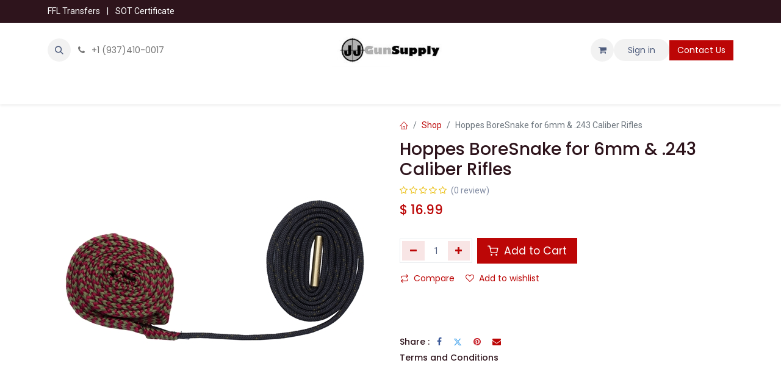

--- FILE ---
content_type: text/html; charset=utf-8
request_url: https://www.jjgunsupply.com/shop/24012d-hoppes-boresnake-for-6mm-243-caliber-rifles-25973
body_size: 13714
content:

        

    
        
<!DOCTYPE html>
        
<html lang="en-US" data-website-id="1" data-main-object="product.template(25973,)" data-add2cart-redirect="2">
    <head>
        <meta charset="utf-8"/>
        <meta http-equiv="X-UA-Compatible" content="IE=edge"/>
        <meta name="viewport" content="width=device-width, initial-scale=1"/>
        <meta name="generator" content="Odoo"/>
            
        <meta property="og:type" content="website"/>
        <meta property="og:title" content="Hoppes BoreSnake for 6mm &amp; .243 Caliber Rifles"/>
        <meta property="og:site_name" content="JJ Gun Supply - Brookville, Ohio"/>
        <meta property="og:url" content="https://jjgunsupply.com/shop/24012d-hoppes-boresnake-for-6mm-243-caliber-rifles-25973"/>
        <meta property="og:image" content="https://jjgunsupply.com/web/image/product.template/25973/image_1024?unique=7b987bb"/>
        <meta property="og:description"/>
            
        <meta name="twitter:card" content="summary_large_image"/>
        <meta name="twitter:title" content="Hoppes BoreSnake for 6mm &amp; .243 Caliber Rifles"/>
        <meta name="twitter:image" content="https://jjgunsupply.com/web/image/product.template/25973/image_1024?unique=7b987bb"/>
        <meta name="twitter:description"/>
        
        <link rel="canonical" href="https://jjgunsupply.com/shop/24012d-hoppes-boresnake-for-6mm-243-caliber-rifles-25973"/>
        
        <link rel="preconnect" href="https://fonts.gstatic.com/" crossorigin=""/>
        <title>Hoppes BoreSnake for 6mm &amp; .243 Caliber Rifles | JJ Gun Supply - Brookville, Ohio</title>
        <link type="image/x-icon" rel="shortcut icon" href="/web/image/website/1/favicon?unique=830742d"/>
        <link rel="preload" href="/web/static/src/libs/fontawesome/fonts/fontawesome-webfont.woff2?v=4.7.0" as="font" crossorigin=""/>
            <link rel="preload" href="/theme_prime/static/lib/Droggol-Pack-v1.0/fonts/Droggol-Pack.ttf?4iwoe7" as="font" crossorigin=""/>
            <link rel="stylesheet" type="text/css" href="/theme_prime/static/lib/Droggol-Pack-v1.0/droggol-pack-1.css"/>
        <link type="text/css" rel="stylesheet" href="/web/assets/1/d292b9d/web.assets_frontend.min.css"/>
        <script id="web.layout.odooscript" type="text/javascript">
            var odoo = {
                csrf_token: "7734f442651595464e624a03555eb51e1ce1a5d7o1800385769",
                debug: "",
            };
        </script>
            <script type="text/javascript">
                odoo.dr_theme_config = {"json_sidebar_config": {"category_sidebar_style": "2", "category_sidebar_show_count": true, "menu_sidebar_show_category": true, "cart_sidebar_free_delivery_progress": false}, "json_shop_layout": {"layout": "prime", "show_view_switcher": true, "default_view_mode": "grid", "load_more_products": "pager"}, "json_shop_product_item": {"style": "1", "image_size": "default", "image_fill": "cover", "show_add_to_cart": true, "show_wishlist": true, "show_compare": true, "show_quick_view": true, "show_similar_products": true, "show_product_preview_swatches": true, "show_rating": true, "show_stock_label": false}, "json_shop_category_pills": {"active": true, "style": "1", "show_child_categories": true, "hide_in_desktop": false}, "json_shop_filters": {"lazy_method": true, "filter_style": "1", "filter_position": "left", "show_in_sidebar": false, "collapsible_category": true, "collapsible_attribute": true, "show_category_count": false, "show_attribute_count": false, "hide_extra_attrib_value": true, "show_rating_filter": true, "show_availability_filter": true, "show_tags_filter": false}, "json_zoom": {"zoom_enabled": false, "zoom_factor": 2}, "bool_enable_ajax_load": false, "json_bottom_bar": {"show_bottom_bar": true, "show_bottom_bar_on_scroll": false, "filters": true, "actions": ["tp_home", "tp_search", "tp_wishlist", "tp_category", "tp_orders"]}, "bool_sticky_add_to_cart": true, "json_general_language_pricelist_selector": {"hide_country_flag": false}, "json_b2b_shop_config": {"dr_enable_b2b": false, "dr_only_assigned_pricelist": false}, "json_mobile": {}, "json_product_search": {"advance_search": true, "search_category": true, "search_attribute": true, "search_suggestion": true, "search_limit": 20, "search_max_product": 8, "search_fuzzy": true, "search_fill_products": true, "search_report": true, "delete_search_report": 45, "search_description": true}, "json_brands_page": {"disable_brands_grouping": false}, "cart_flow": "default", "theme_installed": true, "pwa_active": false, "pwa_name": false, "bool_show_bulk_price": false, "bool_product_offers": false, "bool_show_products_nav": false, "is_public_user": true, "has_sign_up": false};
            </script>
        <script type="text/javascript">
            odoo.__session_info__ = {"is_admin": false, "is_system": false, "is_public": true, "is_website_user": true, "user_id": false, "is_frontend": true, "profile_session": null, "profile_collectors": null, "profile_params": null, "show_effect": true, "currencies": {"1": {"symbol": "\u20ac", "position": "after", "digits": [69, 2]}, "2": {"symbol": "$", "position": "before", "digits": [69, 2]}}, "bundle_params": {"lang": "en_US", "website_id": 1}, "websocket_worker_version": "17.0-3", "translationURL": "/website/translations", "cache_hashes": {"translations": "19fa6c20488521d06fa5e06a6666482ed2cb87f3"}, "geoip_country_code": null, "geoip_phone_code": null, "lang_url_code": "en", "turnstile_site_key": "0x4AAAAAABXoWLwlHo-RHLlF"};
            if (!/(^|;\s)tz=/.test(document.cookie)) {
                const userTZ = Intl.DateTimeFormat().resolvedOptions().timeZone;
                document.cookie = `tz=${userTZ}; path=/`;
            }
        </script>
        <script type="text/javascript" defer="defer" src="/web/assets/1/f7f781d/web.assets_frontend_minimal.min.js" onerror="__odooAssetError=1"></script>
        <script type="text/javascript" defer="defer" data-src="/web/assets/1/59818b6/web.assets_frontend_lazy.min.js" onerror="__odooAssetError=1"></script>
        
        <meta name="google-site-verification" content="3Vgy2G4Izdg-C2Jhg2t17nzOfg3wRdbKO7h6G877nLk" />
    </head>
    <body>



        <div id="wrapwrap" class="   ">
            
            <div class="offcanvas offcanvas-end tp-account-info-sidebar tp-offcanvas-sidebar bg-200" tabindex="-1" aria-hidden="true">
                <div class="d-flex justify-content-between align-items-center bg-white border-bottom p-3">
                    <div class="d-flex align-items-center">
                        <i class="dri dri-user tp-bg-soft-primary text-primary rounded-circle me-3 tp-header-icon"></i>
                        <h5 class="mb-0">Guest</h5>
                    </div>
                    <button type="button" class="btn-close" data-bs-dismiss="offcanvas" title="Close" aria-label="Close"></button>
                </div>
                <div class="tp-scrollable-y flex-grow-1">
                    <ul class="list-group p-2 mt-2 tp-hook-public-user">
                        <a href="/web/login" class="list-group-item list-group-item-action d-flex align-items-center">
                            <div class="d-flex align-items-center">
                                <svg xmlns="http://www.w3.org/2000/svg" width="1em" height="1em" fill="currentColor" class="bi bi-box-arrow-in-right" viewBox="0 0 16 16">
                                    <path fill-rule="evenodd" d="M6 3.5a.5.5 0 0 1 .5-.5h8a.5.5 0 0 1 .5.5v9a.5.5 0 0 1-.5.5h-8a.5.5 0 0 1-.5-.5v-2a.5.5 0 0 0-1 0v2A1.5 1.5 0 0 0 6.5 14h8a1.5 1.5 0 0 0 1.5-1.5v-9A1.5 1.5 0 0 0 14.5 2h-8A1.5 1.5 0 0 0 5 3.5v2a.5.5 0 0 0 1 0v-2z"></path>
                                    <path fill-rule="evenodd" d="M11.854 8.354a.5.5 0 0 0 0-.708l-3-3a.5.5 0 1 0-.708.708L10.293 7.5H1.5a.5.5 0 0 0 0 1h8.793l-2.147 2.146a.5.5 0 0 0 .708.708l3-3z"></path>
                                </svg>
                                <h6 class="mb-0 ms-3">Login</h6>
                            </div>
                        </a>
                        <a href="/web/signup" class="list-group-item list-group-item-action d-flex align-items-center">
                            <div class="d-flex align-items-center">
                                <svg xmlns="http://www.w3.org/2000/svg" width="1em" height="1em" fill="currentColor" class="bi bi-person-plus" viewBox="0 0 16 16">
                                    <path d="M6 8a3 3 0 1 0 0-6 3 3 0 0 0 0 6zm2-3a2 2 0 1 1-4 0 2 2 0 0 1 4 0zm4 8c0 1-1 1-1 1H1s-1 0-1-1 1-4 6-4 6 3 6 4zm-1-.004c-.001-.246-.154-.986-.832-1.664C9.516 10.68 8.289 10 6 10c-2.29 0-3.516.68-4.168 1.332-.678.678-.83 1.418-.832 1.664h10z"></path>
                                    <path fill-rule="evenodd" d="M13.5 5a.5.5 0 0 1 .5.5V7h1.5a.5.5 0 0 1 0 1H14v1.5a.5.5 0 0 1-1 0V8h-1.5a.5.5 0 0 1 0-1H13V5.5a.5.5 0 0 1 .5-.5z"></path>
                                </svg>
                                <h6 class="mb-0 ms-3">Register</h6>
                            </div>
                        </a>
                    </ul>
                    <ul class="list-group p-2 mt-2 tp-hook-generic">
                        <a href="/shop/cart" class="list-group-item list-group-item-action d-flex align-items-center">
                            <div class="d-flex align-items-center">
                                <i class="dri dri-cart"></i>
                                <div class="d-flex align-items-center">
                                    <h6 class="mb-0 ms-3">My Cart</h6> <span class="ms-2">(<span class="my_cart_quantity" data-order-id="">0</span>)</span>
                                </div>
                            </div>
                        </a>
                        <a href="/shop/wishlist" class="list-group-item list-group-item-action d-flex align-items-center">
                            <div class="d-flex align-items-center">
                                <i class="dri dri-wishlist"></i>
                                <div class="d-flex align-items-center">
                                    <h6 class="mb-0 ms-3">My Wishlist</h6> <span class="ms-2">(<span class="tp-wishlist-counter">0</span>)</span>
                                </div>
                            </div>
                        </a>
                    </ul>
                </div>
            </div>
        <div class="tp-bottombar-component o_not_editable w-100 tp-bottombar-component-style-1 p-0 tp-has-drower-element  ">
            <div class="d-flex justify-content-center align-items-center border-bottom tp-bottom-bar-add-to-cart">
                <a class="mx-3" href="#">
                    <img class="o_image_40_cover tp-rounded-border border product-img" style="" src="/web/image/product.template/25973/image_128" alt="Hoppes BoreSnake for 6mm &amp; .243 Caliber Rifles" loading="lazy"/>
                </a>
                <span class="mx-3">
                    <p class="mb-0 small fw-bold">Price:</p>
                    <p class="mb-0 small text-primary"><span class="product-price" data-oe-type="monetary" data-oe-expression="combination_info[&#39;price&#39;]">$ <span class="oe_currency_value">16.99</span></span></p>
                </span>
                <button class="product-add-to-cart btn btn-primary-soft m-2 tp-rounded-border btn-block">
                    <i class="dri dri-cart"></i> Add to Cart
                </button>
            </div>

            <ul class="list-inline my-2 px-5 d-flex tp-bottombar-main-element justify-content-between">
                    
        <li class="list-inline-item o_not_editable position-relative tp-bottom-action-btn text-center  ">
            <a aria-label="Home" class=" " href="/">
                <i class="tp-action-btn-icon fa fa-home"></i>
            </a>
            <div class="tp-action-btn-label">Home</div>
        </li>
                    
        <li class="list-inline-item o_not_editable position-relative tp-bottom-action-btn text-center tp-search-sidebar-action ">
            <a aria-label="Search" class=" " href="#">
                <i class="tp-action-btn-icon dri dri-search"></i>
            </a>
            <div class="tp-action-btn-label">Search</div>
        </li>
                    
                        <li class="list-inline-item text-center tp-bottom-action-btn tp-drawer-action-btn align-items-center d-flex justify-content-center rounded-circle">
                            <a href="#" aria-label="Open menu"><i class="tp-drawer-icon fa fa-th"></i></a>
                        </li>
        <li class="list-inline-item o_not_editable position-relative tp-bottom-action-btn text-center  ">
            <a aria-label="Wishlist" class="o_wsale_my_wish tp-force-d-block " href="/shop/wishlist">
                <i class="tp-action-btn-icon dri dri-wishlist"></i>
                <sup class="my_wish_quantity o_animate_blink badge text-bg-primary">0</sup>
            </a>
            <div class="tp-action-btn-label">Wishlist</div>
        </li>
                    
                    
                <li class="list-inline-item o_not_editable tp-bottom-action-btn">
                    <a href="#" class="tp-account-info-sidebar-action tp-action-btn-icon" aria-label="Account Info">
                        <i class="dri dri-user"></i>
                    </a>
                    <div class="tp-action-btn-label">Account</div>
                </li>
            </ul>
            <hr class="mx-4"/>
            <ul class="list-inline d-flex my-2 px-5 tp-bottombar-secondary-element justify-content-between">
        <li class="list-inline-item o_not_editable position-relative tp-bottom-action-btn text-center tp-category-action ">
            <a aria-label="Category" class=" " href="#">
                <i class="tp-action-btn-icon dri dri-category"></i>
            </a>
            <div class="tp-action-btn-label">Category</div>
        </li>
        <li class="list-inline-item o_not_editable position-relative tp-bottom-action-btn text-center  ">
            <a aria-label="Orders" class=" " href="/my/orders">
                <i class="tp-action-btn-icon fa fa-file-text-o"></i>
            </a>
            <div class="tp-action-btn-label">Orders</div>
        </li>
            </ul>
        </div>
                <header id="top" data-anchor="true" data-name="Header" data-extra-items-toggle-aria-label="Extra items button" class="   o_header_standard o_hoverable_dropdown" style=" ">
            <div class="tp-preheader o_colored_level o_cc" data-name="Preheader">
                <div class="container">
                    <div class="row justify-content-lg-between justify-content-center">
                        <div class="col-auto py-2">
                            <div class="oe_structure oe_structure_solo">
                                <section class="s_text_block o_colored_level" data-snippet="s_text_block" data-name="Text" style="background-image: none;">
                                    <div class="container">
                                        <div><a href="/ffl-transfers" data-bs-original-title="" title="">FFL Transfers</a> <span class="mx-2">|</span>&nbsp;<a href="/ffl-transfers">SOT Certificate</a></div>
                                    </div>
                                </section>
                            </div>
                        </div>
                        <div class="col-auto py-2 text-end d-none d-lg-block">
        

        
                        </div>
                    </div>
                </div>
            </div>
                    
    <nav data-name="Navbar" aria-label="Main" class="navbar navbar-expand-lg navbar-light o_colored_level o_cc d-none d-lg-block pt-3 shadow-sm ">
        

            <div id="o_main_nav" class="o_main_nav container flex-wrap">
                <div class="o_header_hide_on_scroll d-grid align-items-center w-100 o_grid_header_3_cols pb-3">
                    <ul class="navbar-nav align-items-center gap-1">
                        
                        
        <li class="">
                <div class="modal fade css_editable_mode_hidden" id="o_search_modal" aria-hidden="true" tabindex="-1">
                    <div class="modal-dialog modal-lg pt-5">
                        <div class="modal-content mt-5">
    <form method="get" class="o_searchbar_form o_wait_lazy_js s_searchbar_input " action="/website/search" data-snippet="s_searchbar_input">
            <div role="search" class="input-group input-group-lg">
        <input type="search" name="search" class="search-query form-control oe_search_box border-0 bg-light border border-end-0 p-3" placeholder="Search..." value="" data-search-type="all" data-limit="5" data-display-image="true" data-display-description="true" data-display-extra-link="true" data-display-detail="true" data-order-by="name asc"/>
        <button type="submit" aria-label="Search" title="Search" class="btn oe_search_button border border-start-0 px-4 bg-o-color-4">
            <i class="oi oi-search"></i>
        </button>
    </div>

            <input name="order" type="hidden" class="o_search_order_by" value="name asc"/>
            
    
        </form>
                        </div>
                    </div>
                </div>
                <a data-bs-target="#o_search_modal" data-bs-toggle="modal" role="button" title="Search" href="#" class="btn rounded-circle p-1 lh-1 o_navlink_background text-reset o_not_editable">
                    <i class="oi oi-search fa-stack lh-lg"></i>
                </a>
        </li>
                        
                        
        <li class="">
                <div data-name="Text" class="s_text_block ">
                    <a href="tel://+1(937)410-0017" class="nav-link o_nav-link_secondary p-2" data-bs-original-title="" title="" aria-describedby="popover985231">
                        <i class="fa fa-1x fa-fw fa-phone me-1"></i>
                        <span class="o_force_ltr"><small>+1 (937)410-0017</small></span></a>
                </div>
        </li>
                    </ul>
                    
    <a data-name="Navbar Logo" href="/" class="navbar-brand logo mx-auto mw-100">
            
            <span role="img" aria-label="Logo of JJ Gun Supply - Brookville, Ohio" title="JJ Gun Supply - Brookville, Ohio"><img src="/web/image/website/1/logo/JJ%20Gun%20Supply%20-%20Brookville,%20Ohio?unique=830742d" class="img img-fluid" width="95" height="40" alt="JJ Gun Supply - Brookville, Ohio" loading="lazy"/></span>
        </a>
    
                    <ul class="navbar-nav align-items-center gap-1 flex-wrap justify-content-end ms-auto">
                        
        
            <li class=" divider d-none"></li> 
            <li class="o_wsale_my_cart  ">
                <a href="/shop/cart" aria-label="eCommerce cart" class="o_navlink_background btn position-relative rounded-circle p-1 text-reset">
                    <div class="">
                        <i class="fa fa-shopping-cart fa-stack"></i>
                        <sup class="my_cart_quantity badge text-bg-primary position-absolute top-0 end-0 mt-n1 me-n1 rounded-pill d-none" data-order-id="">0</sup>
                    </div>
                </a>
            </li>
        
        
            <li class="o_wsale_my_wish d-none  o_wsale_my_wish_hide_empty">
                <a href="/shop/wishlist" class="o_navlink_background btn position-relative rounded-circle p-1 text-reset">
                    <div class="">
                        <i class="fa fa-1x fa-heart fa-stack"></i>
                        <sup class="my_wish_quantity o_animate_blink badge text-bg-primary position-absolute top-0 end-0 mt-n1 me-n1 rounded-pill">0</sup>
                    </div>
                </a>
            </li>
        
            <li class=" o_no_autohide_item">
                <a href="/web/login" class="o_navlink_background btn rounded-circle text-reset">Sign in</a>
            </li>
                        
        
        
                        
                        
        <li class="">
            <div class="oe_structure oe_structure_solo ">
                <section class="oe_unremovable oe_unmovable s_text_block o_colored_level" data-snippet="s_text_block" data-name="Text">
                    <div class="container">
                        <a href="/contactus" class="oe_unremovable btn btn-primary btn_cta">Contact Us</a>
                    </div>
                </section>
            </div>
        </li>
                    </ul>
                </div>
                <div class="d-flex justify-content-center w-100">
                    
    <ul id="top_menu" role="menu" class="nav navbar-nav top_menu o_menu_loading pb-0">
        

                        
    <li role="presentation" class="nav-item   dropdown position-static">
        <a data-bs-toggle="dropdown" href="#" role="menuitem" class="nav-link dropdown-toggle o_mega_menu_toggle  " data-bs-display="static" style="">
            <span>
                <span>AR Parts</span>
            </span>
        </a>
        <div data-name="Mega Menu" class="dropdown-menu o_mega_menu o_no_parent_editor dropdown-menu-start"><section class="s_tp_mega_menu_category_snippet tp-mega-menu-snippet tp-droggol-builder-snippet bg-white pt32 pb32 o_colored_level" data-tp-snippet-id="s_tp_mega_menu_category_snippet" style="background-image: none;" data-selection-info='{"selectionType":"manual","recordsIDs":[110,104,105,114,115,116,117,119,120,121,122,123,124,125,126,127,128,129]}' data-ui-config-info='{"style":"s_tp_hierarchical_category_style_7","childOrder":"sequence","productListing":"newArrived","limit":0,"activeActions":["limit","brand","label","count","style","background"]}'>
            <div class="container s_tp_mega_menu_category_snippet_wrapper"></div>
        </section>
        












</div>
        
    </li>
    <li role="presentation" class="nav-item   dropdown position-static">
        <a data-bs-toggle="dropdown" href="#" role="menuitem" class="nav-link dropdown-toggle o_mega_menu_toggle  " data-bs-display="static" style="">
            <span>
                <span>Firearms</span>
            </span>
        </a>
        <div data-name="Mega Menu" class="dropdown-menu o_mega_menu o_no_parent_editor dropdown-menu-start">
        



















<section class="s_tp_mega_menu_category_snippet tp-mega-menu-snippet tp-droggol-builder-snippet bg-white pt32 pb32 o_colored_level" data-tp-snippet-id="s_tp_mega_menu_category_snippet" style="background-image: none;" data-selection-info='{"selectionType":"manual","recordsIDs":[175,174,176,282,177,139,141,138,140,305]}' data-ui-config-info='{"style":"s_tp_hierarchical_category_style_7","childOrder":"sequence","productListing":"newArrived","limit":0,"activeActions":["limit","brand","label","count","style","background"]}'>
            <div class="container s_tp_mega_menu_category_snippet_wrapper"></div>
        </section></div>
        
    </li>
    <li role="presentation" class="nav-item   dropdown position-static">
        <a data-bs-toggle="dropdown" href="#" role="menuitem" class="nav-link dropdown-toggle o_mega_menu_toggle  " data-bs-display="static" style="">
            <span>
                <span>Silencers</span>
            </span>
        </a>
        <div data-name="Mega Menu" class="dropdown-menu o_mega_menu o_no_parent_editor dropdown-menu-start">
        


















<section class="s_tp_mega_menu_category_snippet tp-mega-menu-snippet tp-droggol-builder-snippet bg-white pt32 pb32 o_colored_level" data-tp-snippet-id="s_tp_mega_menu_category_snippet" style="background-image: none;" data-selection-info='{"selectionType":"manual","recordsIDs":[166,165,167,172,168,163,164,169,170,173]}' data-ui-config-info='{"style":"s_tp_hierarchical_category_style_7","childOrder":"sequence","productListing":"newArrived","limit":0,"activeActions":["limit","brand","label","count","style","background"]}'>
            <div class="container s_tp_mega_menu_category_snippet_wrapper"></div>
        </section></div>
        
    </li>
    <li role="presentation" class="nav-item   dropdown position-static">
        <a data-bs-toggle="dropdown" href="#" role="menuitem" class="nav-link dropdown-toggle o_mega_menu_toggle  " data-bs-display="static" style="">
            <span>
                <span>Accessories</span>
            </span>
        </a>
        <div data-name="Mega Menu" class="dropdown-menu o_mega_menu o_no_parent_editor dropdown-menu-start">
        


















<section class="s_tp_mega_menu_category_snippet tp-mega-menu-snippet tp-droggol-builder-snippet bg-white pt32 pb32 o_colored_level" data-tp-snippet-id="s_tp_mega_menu_category_snippet" style="background-image: none;" data-selection-info='{"selectionType":"manual","recordsIDs":[77,72,25,80,79,78,60,64,10,58,295,74]}' data-ui-config-info='{"style":"s_tp_hierarchical_category_style_7","childOrder":"sequence","productListing":"newArrived","limit":0,"activeActions":["limit","brand","label","count","style","background"]}'>
            <div class="container s_tp_mega_menu_category_snippet_wrapper"></div>
        </section></div>
        
    </li>
    <li role="presentation" class="nav-item   dropdown position-static">
        <a data-bs-toggle="dropdown" href="#" role="menuitem" class="nav-link dropdown-toggle o_mega_menu_toggle  " data-bs-display="static" style="">
            <span>
                <span>Ammunition</span>
            </span>
        </a>
        <div data-name="Mega Menu" class="dropdown-menu o_mega_menu o_no_parent_editor dropdown-menu-start">
        


















<section class="s_tp_mega_menu_category_snippet tp-mega-menu-snippet tp-droggol-builder-snippet bg-white pt32 pb32 o_colored_level" data-tp-snippet-id="s_tp_mega_menu_category_snippet" style="background-image: none;" data-selection-info='{"selectionType":"manual","recordsIDs":[106,107,108,109,280]}' data-ui-config-info='{"style":"s_tp_hierarchical_category_style_7","childOrder":"sequence","productListing":"newArrived","limit":0,"activeActions":["limit","brand","label","count","style","background"]}'>
            <div class="container s_tp_mega_menu_category_snippet_wrapper"></div>
        </section></div>
        
    </li>
    <li role="presentation" class="nav-item   dropdown position-static">
        <a data-bs-toggle="dropdown" href="#" role="menuitem" class="nav-link dropdown-toggle o_mega_menu_toggle  " data-bs-display="static" style="">
            <span>
                <span>Knives</span>
            </span>
        </a>
        <div data-name="Mega Menu" class="dropdown-menu o_mega_menu o_no_parent_editor dropdown-menu-start">
        



















<section class="s_tp_mega_menu_category_snippet tp-mega-menu-snippet tp-droggol-builder-snippet bg-white pt32 pb32 o_colored_level" data-tp-snippet-id="s_tp_mega_menu_category_snippet" style="background-image: none;" data-selection-info='{"selectionType":"manual","recordsIDs":[291,287,288,289,290,294,299]}' data-ui-config-info='{"style":"s_tp_hierarchical_category_style_7","childOrder":"sequence","productListing":"newArrived","limit":0,"activeActions":["limit","brand","label","count","style","background"]}'>
            <div class="container s_tp_mega_menu_category_snippet_wrapper"></div>
        </section></div>
        
    </li>
    <li role="presentation" class="nav-item   dropdown position-static">
        <a data-bs-toggle="dropdown" href="#" role="menuitem" class="nav-link dropdown-toggle o_mega_menu_toggle  " data-bs-display="static" style="">
            <span>
                <span>Freeze Drying</span>
            </span>
        </a>
        <div data-name="Mega Menu" class="dropdown-menu o_mega_menu o_no_parent_editor dropdown-menu-start">
        


















<section class="s_tp_mega_menu_category_snippet tp-mega-menu-snippet tp-droggol-builder-snippet bg-white pt32 pb32 o_colored_level" data-tp-snippet-id="s_tp_mega_menu_category_snippet" style="background-image: none;" data-selection-info='{"selectionType":"manual","recordsIDs":[63]}' data-ui-config-info='{"style":"s_tp_hierarchical_category_style_7","childOrder":"sequence","productListing":"newArrived","limit":0,"activeActions":["limit","brand","label","count","style","background"]}'>
            <div class="container s_tp_mega_menu_category_snippet_wrapper"></div>
        </section></div>
        
    </li>
    <li role="presentation" class="nav-item   dropdown position-static">
        <a data-bs-toggle="dropdown" href="#" role="menuitem" class="nav-link dropdown-toggle o_mega_menu_toggle  " data-bs-display="static" style="">
            <span>
                <span>Cerakote &amp; Engraving</span>
            </span>
        </a>
        <div data-name="Mega Menu" class="dropdown-menu o_mega_menu o_no_parent_editor dropdown-menu-start">
        



















<section class="s_tp_mega_menu_category_snippet tp-mega-menu-snippet tp-droggol-builder-snippet bg-white pt32 pb32 o_colored_level" data-tp-snippet-id="s_tp_mega_menu_category_snippet" style="background-image: none;" data-selection-info='{"selectionType":"manual","recordsIDs":[71]}' data-ui-config-info='{"style":"s_tp_hierarchical_category_style_7","childOrder":"sequence","productListing":"newArrived","limit":0,"activeActions":["limit","brand","label","count","style","background"]}'>
            <div class="container s_tp_mega_menu_category_snippet_wrapper"></div>
        </section></div>
        
    </li>
    <li role="presentation" class="nav-item   dropdown position-static">
        <a data-bs-toggle="dropdown" href="#" role="menuitem" class="nav-link dropdown-toggle o_mega_menu_toggle  " data-bs-display="static" style="">
            <span>
                <span>Armor</span>
            </span>
        </a>
        <div data-name="Mega Menu" class="dropdown-menu o_mega_menu o_no_parent_editor dropdown-menu-end"><section class="s_tp_mega_menu_category_snippet tp-mega-menu-snippet tp-droggol-builder-snippet bg-white pt32 pb32 o_colored_level" data-tp-snippet-id="s_tp_mega_menu_category_snippet" style="background-image: none;" data-selection-info='{"selectionType":"manual","recordsIDs":[67]}' data-ui-config-info='{"style":"s_tp_hierarchical_category_style_7","childOrder":"sequence","productListing":"newArrived","limit":0,"activeActions":["limit","brand","label","count","style","background"]}'>
            <div class="container s_tp_mega_menu_category_snippet_wrapper"></div>
        </section>
        



</div>
        
    </li>
    <li role="presentation" class="nav-item  ">
        <a role="menuitem" href="/shop/category/gift-cards-317" class="nav-link " style="">
            <span>
                <span>Gift Cards</span>
            </span>
        </a>
    </li>
                    
    </ul>
                </div>
            </div>
        
    </nav>
    <nav data-name="Navbar" aria-label="Mobile" class="navbar  navbar-light o_colored_level o_cc o_header_mobile d-block d-lg-none shadow-sm px-0 ">
        

        <div class="o_main_nav container flex-wrap justify-content-between">
            
    <a data-name="Navbar Logo" href="/" class="navbar-brand logo ">
            
            <span role="img" aria-label="Logo of JJ Gun Supply - Brookville, Ohio" title="JJ Gun Supply - Brookville, Ohio"><img src="/web/image/website/1/logo/JJ%20Gun%20Supply%20-%20Brookville,%20Ohio?unique=830742d" class="img img-fluid" width="95" height="40" alt="JJ Gun Supply - Brookville, Ohio" loading="lazy"/></span>
        </a>
    
            <ul class="o_header_mobile_buttons_wrap navbar-nav flex-row align-items-center gap-2 mb-0">
        
            <li class=" divider d-none"></li> 
            <li class="o_wsale_my_cart  ">
                <a href="/shop/cart" aria-label="eCommerce cart" class="o_navlink_background_hover btn position-relative rounded-circle border-0 p-1 text-reset">
                    <div class="">
                        <i class="fa fa-shopping-cart fa-stack"></i>
                        <sup class="my_cart_quantity badge text-bg-primary position-absolute top-0 end-0 mt-n1 me-n1 rounded-pill d-none" data-order-id="">0</sup>
                    </div>
                </a>
            </li>
        
        
            <li class="o_wsale_my_wish d-none  o_wsale_my_wish_hide_empty">
                <a href="/shop/wishlist" class="o_navlink_background_hover btn position-relative rounded-circle border-0 p-1 text-reset">
                    <div class="">
                        <i class="fa fa-1x fa-heart fa-stack"></i>
                        <sup class="my_wish_quantity o_animate_blink badge text-bg-primary position-absolute top-0 end-0 mt-n1 me-n1 rounded-pill">0</sup>
                    </div>
                </a>
            </li>
        
                <li class="o_not_editable">
                    <button class="nav-link btn me-auto p-2 o_not_editable" type="button" data-bs-toggle="offcanvas" data-bs-target="#top_menu_collapse_mobile" aria-controls="top_menu_collapse_mobile" aria-expanded="false" aria-label="Toggle navigation">
                        <span class="navbar-toggler-icon"></span>
                    </button>
                </li>
            </ul>
            <div id="top_menu_collapse_mobile" class="offcanvas offcanvas-end o_navbar_mobile">
                <div class="offcanvas-header justify-content-end o_not_editable">
                    <button type="button" class="nav-link btn-close" data-bs-dismiss="offcanvas" aria-label="Close"></button>
                </div>
                <div class="offcanvas-body d-flex flex-column justify-content-between h-100 w-100">
                    <ul class="navbar-nav">
                        
                        
        <li class="">
    <form method="get" class="o_searchbar_form o_wait_lazy_js s_searchbar_input " action="/website/search" data-snippet="s_searchbar_input">
            <div role="search" class="input-group mb-3">
        <input type="search" name="search" class="search-query form-control oe_search_box border-0 bg-light rounded-start-pill text-bg-light ps-3" placeholder="Search..." value="" data-search-type="all" data-limit="0" data-display-image="true" data-display-description="true" data-display-extra-link="true" data-display-detail="true" data-order-by="name asc"/>
        <button type="submit" aria-label="Search" title="Search" class="btn oe_search_button rounded-end-pill bg-o-color-3 pe-3">
            <i class="oi oi-search"></i>
        </button>
    </div>

            <input name="order" type="hidden" class="o_search_order_by" value="name asc"/>
            
    
        </form>
        </li>
                        
    <ul role="menu" class="nav navbar-nav top_menu  ">
        

                            
    <li role="presentation" class="nav-item   dropdown position-static">
        <a data-bs-toggle="dropdown" href="#" role="menuitem" class="nav-link dropdown-toggle o_mega_menu_toggle  d-flex justify-content-between align-items-center" data-bs-display="static" style="">
            <span>
                <span>AR Parts</span>
            </span>
        </a>
        
    </li>
    <li role="presentation" class="nav-item   dropdown position-static">
        <a data-bs-toggle="dropdown" href="#" role="menuitem" class="nav-link dropdown-toggle o_mega_menu_toggle  d-flex justify-content-between align-items-center" data-bs-display="static" style="">
            <span>
                <span>Firearms</span>
            </span>
        </a>
        
    </li>
    <li role="presentation" class="nav-item   dropdown position-static">
        <a data-bs-toggle="dropdown" href="#" role="menuitem" class="nav-link dropdown-toggle o_mega_menu_toggle  d-flex justify-content-between align-items-center" data-bs-display="static" style="">
            <span>
                <span>Silencers</span>
            </span>
        </a>
        
    </li>
    <li role="presentation" class="nav-item   dropdown position-static">
        <a data-bs-toggle="dropdown" href="#" role="menuitem" class="nav-link dropdown-toggle o_mega_menu_toggle  d-flex justify-content-between align-items-center" data-bs-display="static" style="">
            <span>
                <span>Accessories</span>
            </span>
        </a>
        
    </li>
    <li role="presentation" class="nav-item   dropdown position-static">
        <a data-bs-toggle="dropdown" href="#" role="menuitem" class="nav-link dropdown-toggle o_mega_menu_toggle  d-flex justify-content-between align-items-center" data-bs-display="static" style="">
            <span>
                <span>Ammunition</span>
            </span>
        </a>
        
    </li>
    <li role="presentation" class="nav-item   dropdown position-static">
        <a data-bs-toggle="dropdown" href="#" role="menuitem" class="nav-link dropdown-toggle o_mega_menu_toggle  d-flex justify-content-between align-items-center" data-bs-display="static" style="">
            <span>
                <span>Knives</span>
            </span>
        </a>
        
    </li>
    <li role="presentation" class="nav-item   dropdown position-static">
        <a data-bs-toggle="dropdown" href="#" role="menuitem" class="nav-link dropdown-toggle o_mega_menu_toggle  d-flex justify-content-between align-items-center" data-bs-display="static" style="">
            <span>
                <span>Freeze Drying</span>
            </span>
        </a>
        
    </li>
    <li role="presentation" class="nav-item   dropdown position-static">
        <a data-bs-toggle="dropdown" href="#" role="menuitem" class="nav-link dropdown-toggle o_mega_menu_toggle  d-flex justify-content-between align-items-center" data-bs-display="static" style="">
            <span>
                <span>Cerakote &amp; Engraving</span>
            </span>
        </a>
        
    </li>
    <li role="presentation" class="nav-item   dropdown position-static">
        <a data-bs-toggle="dropdown" href="#" role="menuitem" class="nav-link dropdown-toggle o_mega_menu_toggle  d-flex justify-content-between align-items-center" data-bs-display="static" style="">
            <span>
                <span>Armor</span>
            </span>
        </a>
        
    </li>
    <li role="presentation" class="nav-item  ">
        <a role="menuitem" href="/shop/category/gift-cards-317" class="nav-link " style="">
            <span>
                <span>Gift Cards</span>
            </span>
        </a>
    </li>
                        
    </ul>
                        
        <li class="">
                <div data-name="Text" class="s_text_block mt-2 border-top pt-2 o_border_contrast">
                    <a href="tel://+1(937)410-0017" class="nav-link o_nav-link_secondary p-2" data-bs-original-title="" title="" aria-describedby="popover985231">
                        <i class="fa fa-1x fa-fw fa-phone me-1"></i>
                        <span class="o_force_ltr"><small>+1 (937)410-0017</small></span></a>
                </div>
        </li>
                        
                    </ul>
                    <ul class="navbar-nav gap-2 mt-3 w-100">
                        
            <li class=" o_no_autohide_item">
                <a href="/web/login" class="btn btn-outline-secondary w-100">Sign in</a>
            </li>
                        
        
        
                        
                        
        <li class="">
            <div class="oe_structure oe_structure_solo ">
                <section class="oe_unremovable oe_unmovable s_text_block o_colored_level" data-snippet="s_text_block" data-name="Text">
                    <div class="container">
                        <a href="/contactus" class="oe_unremovable btn btn-primary btn_cta w-100">Contact Us</a>
                    </div>
                </section>
            </div>
        </li>
                    </ul>
                </div>
            </div>
        </div>
    
    </nav>
    
        </header>
                <main>
                    
            <div itemscope="itemscope" itemtype="http://schema.org/Product" id="wrap" class="js_sale o_wsale_product_page ecom-zoomable zoomodoo-next" data-ecom-zoom-auto="1">
                <div class="oe_structure oe_empty oe_structure_not_nearest" id="oe_structure_website_sale_product_1" data-editor-message="DROP BUILDING BLOCKS HERE TO MAKE THEM AVAILABLE ACROSS ALL PRODUCTS"></div>
                <section id="product_detail" class="container oe_website_sale " data-view-track="1">
                    <div class="row" id="product_detail_main" data-name="Product Page" data-image_width="50_pc" data-image_layout="carousel">
                        <div class="col-lg-6 o_wsale_product_images position-relative mt-4">
        <div id="o-carousel-product" class="carousel slide position-sticky mb-3 overflow-hidden" data-bs-ride="carousel" data-bs-interval="0" data-name="Product Carousel">
            <div class="o_carousel_product_outer carousel-outer position-relative flex-grow-1 overflow-hidden">
                <div class="carousel-inner h-100">
                        <div class="carousel-item h-100 text-center active">
        <div class="position-relative d-inline-flex overflow-hidden m-auto h-100">
            <span class="o_ribbon  z-index-1" style=""></span>
            <div class="d-flex align-items-start justify-content-center h-100 oe_unmovable"><img src="/web/image/product.product/25973/image_1024/%5B24012D%5D%20Hoppes%20BoreSnake%20for%206mm%20%26%20.243%20Caliber%20Rifles?unique=8d5f971" class="img img-fluid oe_unmovable product_detail_img mh-100" alt="Hoppes BoreSnake for 6mm &amp; .243 Caliber Rifles" loading="lazy"/></div>
        </div>
                        </div>
                </div>
            </div>
        <div class="o_carousel_product_indicators pt-2 overflow-hidden">
        </div>
        </div>
                        </div>
                        <div id="product_details" class="col-lg-6 mt-4">
                            
            <div class="row g-0 justify-content-end tp-breadcrumb-wrapper flex-wrap align-items-center mb-1">
                
                <div class="col-auto mb-2 flex-grow-1 flex-shrink-1">
                    <ol class="breadcrumb p-0 m-0 bg-transparent">
                        <li class="breadcrumb-item">
                            <a href="/"><i class="dri dri-home-l"></i></a>
                        </li>
                        <li class="breadcrumb-item">
                            <a href="/shop">Shop</a>
                        </li>
                        <li class="breadcrumb-item active">
                            <span>Hoppes BoreSnake for 6mm &amp; .243 Caliber Rifles</span>
                        </li>
                    </ol>
                </div>
                
            </div>
            
                    <h3 itemprop="name" class="product-title">Hoppes BoreSnake for 6mm &amp; .243 Caliber Rifles</h3>
            <span itemprop="url" style="display:none;">https://jjgunsupply.com/shop/24012d-hoppes-boresnake-for-6mm-243-caliber-rifles-25973</span>
                            <span itemprop="image" style="display:none;">https://jjgunsupply.com/web/image/product.template/25973/image_1920?unique=7b987bb</span>
                                <a href="#o_product_page_reviews" class="o_product_page_reviews_link text-decoration-none">
        <div class="o_website_rating_static">
                    <i class="fa fa-star-o" role="img"></i>
                    <i class="fa fa-star-o" role="img"></i>
                    <i class="fa fa-star-o" role="img"></i>
                    <i class="fa fa-star-o" role="img"></i>
                    <i class="fa fa-star-o" role="img"></i>
                <small class="text-muted ms-1">
                    (0 review)
                </small>
        </div>
                                </a>
                            
        
                            <form action="/shop/cart/update" method="POST">
                                <input type="hidden" name="csrf_token" value="7734f442651595464e624a03555eb51e1ce1a5d7o1800385769"/>
                                <div class="js_product js_main_product mb-3">
                                    <div>
        <div itemprop="offers" itemscope="itemscope" itemtype="http://schema.org/Offer" class="product_price mt-2 d-inline-block">
            <h3 class="css_editable_mode_hidden h4 mb-0">
                <span class="oe_price text-primary" style="white-space: nowrap;" data-oe-type="monetary" data-oe-expression="combination_info[&#39;price&#39;]">$ <span class="oe_currency_value">16.99</span></span>
                <span itemprop="price" style="display:none;">16.990000000000002</span>
                <span itemprop="priceCurrency" style="display:none;">USD</span>
                <span style="text-decoration: line-through; white-space: nowrap;" itemprop="listPrice" class="oe_default_price ms-1 d-none" data-oe-type="monetary" data-oe-expression="combination_info[&#39;list_price&#39;]">$ <span class="oe_currency_value">16.99</span></span>
            </h3>
        </div>
        <div id="product_unavailable" class="d-none">
            <h3 class="fst-italic">Not Available For Sale</h3>
        </div>
                                    </div>
            <hr/>
                                    
                                        <input type="hidden" class="product_id" name="product_id" value="25973"/>
                                        <input type="hidden" class="product_template_id" name="product_template_id" value="25973"/>
                                        <input type="hidden" class="product_category_id" name="product_category_id" value="10"/>
        <ul class="list-unstyled js_add_cart_variants mb-0 flex-column" data-attribute_exclusions="{&#34;exclusions&#34;: {&#34;3053&#34;: [], &#34;3054&#34;: []}, &#34;archived_combinations&#34;: [], &#34;parent_exclusions&#34;: {}, &#34;parent_combination&#34;: [], &#34;parent_product_name&#34;: null, &#34;mapped_attribute_names&#34;: {&#34;3053&#34;: &#34;Brand: Hoppe&#39;s&#34;, &#34;3054&#34;: &#34;Model: 24012D&#34;}}">
                
                <li data-attribute_id="1" data-attribute_name="Brand" data-attribute_display_type="radio_image" class="variant_attribute d-none">

                    
                    <div class="d-flex align-items-center mb-2">
                <h6 class="attribute_name mb-0 pb-0">Brand</h6>
            </div>
                <ul data-attribute_id="1" class="list-inline dr-attribute-item o_wsale_product_attribute ">
                        <li class="list-inline-item me-1 js_attribute_value">
                            <label>
                                <div>
                                    <input type="radio" class="js_variant_change d-none always" checked="True" name="ptal-3053" value="3053" data-value_id="3053" data-value_name="Hoppe&#39;s" data-attribute_name="Brand" data-is_single="True"/>
                                    <div class="radio_input_value d-flex flex-column align-items-center me-0">
                                        <div class="dr-value-item image" title="Hoppe&#39;s"><img src="/web/image/product.template.attribute.value/3053/dr_image/Brand:%20Hoppe&#39;s?unique=1f9fb35" class="img img-fluid" alt="Brand: Hoppe&#39;s" loading="lazy"/></div>
                                    </div>
                                </div>
                            </label>
                        </li>
                </ul>
                </li>
                
                <li data-attribute_id="4" data-attribute_name="Model" data-attribute_display_type="select" class="variant_attribute d-none">

                    
                    <div class="d-flex align-items-center mb-2">
                <h6 class="attribute_name mb-0 pb-0">Model</h6>
            </div>
                        <select data-attribute_id="4" class="form-select css_attribute_select o_wsale_product_attribute js_variant_change always " name="ptal-3054">
                                <option value="3054" data-value_id="3054" data-value_name="24012D" data-attribute_name="Model" selected="True" data-is_single="True">
                                    <span>24012D</span>
                                </option>
                        </select>
                </li>
        </ul>
                                    
                                    <p class="css_not_available_msg alert alert-warning">This combination does not exist.</p>

            
            <div class="modal fade oe_website_product_shipping_state" id="exampleModal" tabindex="-1" aria-labelledby="exampleModalLabel" aria-hidden="true">
                <div class="modal-dialog">
                    <div class="modal-content">
                        <div class="modal-header">
                            <h5 class="modal-title" id="exampleModalLabel">Please Choose Your State</h5>
                            <button type="button" class="btn-close" data-bs-dismiss="modal" aria-label="Close"></button>
                        </div>
                        <div class="modal-body">
                            <div class="col-4">
                                <select id="select_user_state" name="state_id" class="form-select state_id">
                                    <option>States...</option>
                                        <option class="state" value="1752" country="233">
                                            Armed Forces Americas
                                        </option>
                                        <option class="state" value="1753" country="233">
                                            Armed Forces Europe
                                        </option>
                                        <option class="state" value="10" country="233">
                                            Alaska
                                        </option>
                                        <option class="state" value="9" country="233">
                                            Alabama
                                        </option>
                                        <option class="state" value="70" country="233">
                                            Armed Forces Pacific
                                        </option>
                                        <option class="state" value="12" country="233">
                                            Arkansas
                                        </option>
                                        <option class="state" value="60" country="233">
                                            American Samoa
                                        </option>
                                        <option class="state" value="11" country="233">
                                            Arizona
                                        </option>
                                        <option class="state" value="13" country="233">
                                            California
                                        </option>
                                        <option class="state" value="14" country="233">
                                            Colorado
                                        </option>
                                        <option class="state" value="15" country="233">
                                            Connecticut
                                        </option>
                                        <option class="state" value="17" country="233">
                                            District of Columbia
                                        </option>
                                        <option class="state" value="16" country="233">
                                            Delaware
                                        </option>
                                        <option class="state" value="18" country="233">
                                            Florida
                                        </option>
                                        <option class="state" value="1749" country="233">
                                            Federated States of Micronesia
                                        </option>
                                        <option class="state" value="19" country="233">
                                            Georgia
                                        </option>
                                        <option class="state" value="62" country="233">
                                            Guam
                                        </option>
                                        <option class="state" value="20" country="233">
                                            Hawaii
                                        </option>
                                        <option class="state" value="24" country="233">
                                            Iowa
                                        </option>
                                        <option class="state" value="21" country="233">
                                            Idaho
                                        </option>
                                        <option class="state" value="22" country="233">
                                            Illinois
                                        </option>
                                        <option class="state" value="23" country="233">
                                            Indiana
                                        </option>
                                        <option class="state" value="25" country="233">
                                            Kansas
                                        </option>
                                        <option class="state" value="26" country="233">
                                            Kentucky
                                        </option>
                                        <option class="state" value="27" country="233">
                                            Louisiana
                                        </option>
                                        <option class="state" value="42" country="233">
                                            Massachusetts
                                        </option>
                                        <option class="state" value="41" country="233">
                                            Maryland
                                        </option>
                                        <option class="state" value="28" country="233">
                                            Maine
                                        </option>
                                        <option class="state" value="1750" country="233">
                                            Marshall Islands
                                        </option>
                                        <option class="state" value="43" country="233">
                                            Michigan
                                        </option>
                                        <option class="state" value="44" country="233">
                                            Minnesota
                                        </option>
                                        <option class="state" value="46" country="233">
                                            Missouri
                                        </option>
                                        <option class="state" value="1751" country="233">
                                            Northern Mariana Islands
                                        </option>
                                        <option class="state" value="45" country="233">
                                            Mississippi
                                        </option>
                                        <option class="state" value="29" country="233">
                                            Montana
                                        </option>
                                        <option class="state" value="36" country="233">
                                            North Carolina
                                        </option>
                                        <option class="state" value="37" country="233">
                                            North Dakota
                                        </option>
                                        <option class="state" value="30" country="233">
                                            Nebraska
                                        </option>
                                        <option class="state" value="32" country="233">
                                            New Hampshire
                                        </option>
                                        <option class="state" value="33" country="233">
                                            New Jersey
                                        </option>
                                        <option class="state" value="34" country="233">
                                            New Mexico
                                        </option>
                                        <option class="state" value="31" country="233">
                                            Nevada
                                        </option>
                                        <option class="state" value="35" country="233">
                                            New York
                                        </option>
                                        <option class="state" value="38" country="233">
                                            Ohio
                                        </option>
                                        <option class="state" value="39" country="233">
                                            Oklahoma
                                        </option>
                                        <option class="state" value="40" country="233">
                                            Oregon
                                        </option>
                                        <option class="state" value="47" country="233">
                                            Pennsylvania
                                        </option>
                                        <option class="state" value="66" country="233">
                                            Puerto Rico
                                        </option>
                                        <option class="state" value="65" country="233">
                                            Palau
                                        </option>
                                        <option class="state" value="48" country="233">
                                            Rhode Island
                                        </option>
                                        <option class="state" value="49" country="233">
                                            South Carolina
                                        </option>
                                        <option class="state" value="50" country="233">
                                            South Dakota
                                        </option>
                                        <option class="state" value="51" country="233">
                                            Tennessee
                                        </option>
                                        <option class="state" value="52" country="233">
                                            Texas
                                        </option>
                                        <option class="state" value="53" country="233">
                                            Utah
                                        </option>
                                        <option class="state" value="55" country="233">
                                            Virginia
                                        </option>
                                        <option class="state" value="67" country="233">
                                            Virgin Islands
                                        </option>
                                        <option class="state" value="54" country="233">
                                            Vermont
                                        </option>
                                        <option class="state" value="56" country="233">
                                            Washington
                                        </option>
                                        <option class="state" value="58" country="233">
                                            Wisconsin
                                        </option>
                                        <option class="state" value="57" country="233">
                                            West Virginia
                                        </option>
                                        <option class="state" value="59" country="233">
                                            Wyoming
                                        </option>
                                </select>
                            </div>
                        </div>
                        <div class="modal-footer">
                            <button type="button" class="btn btn-secondary" data-bs-dismiss="modal">Close</button>
                        </div>
                    </div>
                </div>
            </div>

            <div class="modal fade" id="exampleErrorModal" tabindex="-1" aria-labelledby="exampleErrorModal" aria-hidden="true">
                <div class="modal-dialog">
                    <div class="modal-content">
                        <div class="modal-header">
                            <h5 class="modal-title" id="exampleModalLabel">Shipping State Restricted</h5>
                            <button type="button" class="btn-close" data-bs-dismiss="modal" aria-label="Close"></button>
                        </div>
                        <div class="modal-body">
                            <div style="text-align: center; font-size: 24px; color: red;">
                                We're Sorry, We cannot ship this item to your state. If you believe this message is in
                                error please contact us.
                            </div>
                            <br/>
                            <br/>
                        </div>
                    </div>
                </div>
            </div>
                                    <div id="o_wsale_cta_wrapper" class="d-flex flex-wrap align-items-center mt-3">
                                        
        <div contenteditable="false" class="css_quantity input-group d-inline-flex me-2 mb-2 align-middle">
            <a class="btn btn-link js_add_cart_json" aria-label="Remove one" title="Remove one" href="#">
                <i class="fa fa-minus"></i>
            </a>
            <input type="text" class="form-control quantity text-center" data-min="1" name="add_qty" value="1"/>
            <a class="btn btn-link float_left js_add_cart_json" aria-label="Add one" title="Add one" href="#">
                <i class="fa fa-plus"></i>
            </a>
        </div>
                                        <div id="add_to_cart_wrap" class="d-inline-flex align-items-center mb-2 me-auto ">
                                            <a role="button" id="add_to_cart" data-animation-selector=".product_detail_img" class="btn btn-primary btn-lg js_check_product a-submit flex-grow-1" href="#">
                <i class="dri dri-cart me-1"></i> Add to Cart
            </a>
        </div>
                                        <div id="product_option_block" class="d-flex flex-wrap w-100">
                <button type="button" role="button" class="d-none d-md-block btn btn-link px-0 me-3 o_add_compare_dyn" aria-label="Compare" data-action="o_comparelist" data-product-product-id="25973"><span class="dri dri-compare me-2"></span>Compare</button>
            
                <button type="button" role="button" class="btn btn-link px-0 pe-3 o_add_wishlist_dyn" data-action="o_wishlist" title="Add to wishlist" data-product-template-id="25973" data-product-product-id="25973"><i class="fa fa-heart-o me-2" role="img" aria-label="Add to wishlist"></i>Add to wishlist</button>
            </div>
                                    </div>
      <div class="availability_messages o_not_editable"></div>
                                    <div id="contact_us_wrapper" class="d-none oe_structure oe_structure_solo ">
                                        <section class="s_text_block" data-snippet="s_text_block" data-name="Text">
                                            <div class="container">
                                                <a class="btn btn-primary btn_cta" href="/contactus">Contact Us
                                                </a>
                                            </div>
                                        </section>
                                    </div>
        <div class="o_product_tags o_field_tags d-flex flex-wrap align-items-center gap-2">
        </div>
                                </div>
                            </form>
            
            <div class="tp-product-info-hook"></div>
            <hr/>
            
                <div class="row align-items-center">
                    <div class="col-12 col-md-9 mt-2 mt-md-0">

                        
                    </div>
                </div>
                <hr/>
            
            
        <div class="tp_extra_fields o_not_editable">
            
            
        </div>
            
            <div class="row mb-2 g-0 align-items-center">
                <div class="col-auto">
                    <h6 class="me-1 mb-0">Share :</h6>
                </div>
                <div class="col-auto">
    <div data-snippet="s_share" class="s_share text-start o_no_link_popover text-lg-end">
        <a href="https://www.facebook.com/sharer/sharer.php?u={url}" target="_blank" aria-label="Facebook" class="s_share_facebook mx-2 my-0">
            <i class="fa fa-facebook "></i>
        </a>
        <a href="https://twitter.com/intent/tweet?text={title}&amp;url={url}" target="_blank" aria-label="Twitter" class="s_share_twitter mx-2 my-0">
            <i class="fa fa-twitter "></i>
        </a>
        <a href="https://pinterest.com/pin/create/button/?url={url}&amp;media={media}&amp;description={title}" target="_blank" aria-label="Pinterest" class="s_share_pinterest mx-2 my-0">
            <i class="fa fa-pinterest "></i>
        </a>
        <a href="mailto:?body={url}&amp;subject={title}" aria-label="Email" class="s_share_email mx-2 my-0">
            <i class="fa fa-envelope "></i>
        </a>
    </div>
                </div>
            </div>
                            <div id="o_product_terms_and_share" class="d-flex justify-content-between flex-column flex-md-row align-items-md-end mb-3">
            <div class="row tp-hook-terms">
                <div class="col-12 o_colored_level">
                    <h6 class="mb-1"><a href="/terms" class="tp-link-dark" data-bs-original-title="" title="">Terms and Conditions</a></h6>
                </div>
                
            </div>
            </div>
          <input id="wsale_user_email" type="hidden" value=""/>
            </div>
                    </div>
                </section>
            <div class="container-fluid px-0 my-4 tp-hook-product-tabs">
                <div class="row g-0">
                    <div class="col-12">
        <div class="tp-product-details-tab">
            <ul class="nav nav-tabs justify-content-center" role="tablist">
                <li class="nav-item o_not_editable">
                    <a class="nav-link" data-bs-toggle="tab" href="#tp-product-specification-tab" role="tab" aria-selected="false">
                        <span class="fa fa-sliders me-1" contenteditable="false"></span> Specifications
                    </a>
                </li>
                <li class="nav-item o_not_editable">
                    <a class="nav-link" data-bs-toggle="tab" href="#tp-product-rating-tab" role="tab" aria-selected="false">
                        <span class="fa fa-comments-o me-1" contenteditable="false"></span> Reviews &amp; Rating
                    </a>
                </li>
                
                
            </ul>
            <div class="tab-content">
                
                
                <div class="tab-pane fade" id="tp-product-specification-tab" role="tabpanel">
                    <section class="container border-0" id="product_full_spec">
                            <div class="row pt-2 pb-4 m-0">
                                <div class="col-12 col-lg-8 offset-lg-2" id="product_specifications">
                                    <table class="table mb-0 border">
                                            
                                            <tr>
                                                <td><span>Brand</span></td>
                                                <td>
                                                        <span>Hoppe&#39;s</span>
                                                </td>
                                            </tr><tr>
                                                <td><span>Model</span></td>
                                                <td>
                                                        <span>24012D</span>
                                                </td>
                                            </tr>
                                    </table>
                                </div>
                            </div>
                    </section>
                </div>
                
                
                <div class="tab-pane fade" id="tp-product-rating-tab" role="tabpanel">
                    <div class="o_shop_discussion_rating container">
                        <section class="container">
                            <div class="row m-0 mt-2">
                                <div class="col-lg-8 offset-lg-2">
        <div id="discussion" data-anchor="true" class="d-print-none o_portal_chatter o_not_editable p-0" data-res_model="product.template" data-res_id="25973" data-pager_step="10" data-allow_composer="1" data-two_columns="false" data-display_rating="True">
        </div>
                                </div>
                            </div>
                        </section>
                    </div>
                </div>
                
                
            </div>
        </div>
                    </div>
                </div>
            </div>
            <div class="container tp-hook-accessory-products">
                <div class="row">
                </div>
            </div>
            <div class="tp-sticky-add-to-cart position-fixed p-2 shadow border css_editable_mode_hidden" style="display: none;border-radius: 100px;border-color: #f5f5f5 !important;">
                <div class="d-flex align-items-center">
                    <a class="me-2" href="#">
                        <img class="product-img tp-icon-center-3 rounded-circle border" style="border-color: rgb(236, 234, 234) !important;" src="/web/image/product.template/25973/image_128" alt="Hoppes BoreSnake for 6mm &amp; .243 Caliber Rifles" loading="lazy"/>
                    </a>
                    <div class="me-3">
                        <h6 class="text-truncate product-name">Hoppes BoreSnake for 6mm &amp; .243 Caliber Rifles</h6>
                        <h6 class="mb-0 text-primary">
                            <span class="product-price" data-oe-type="monetary" data-oe-expression="combination_info[&#39;price&#39;]">$ <span class="oe_currency_value">16.99</span></span>
                        </h6>
                    </div>
                    <a href="#" class="btn btn-primary-soft product-add-to-cart p-0 tp-icon-center-3 rounded-circle">
                        <i class="dri dri-cart"></i>
                    </a>
                </div>
            </div>
                <div class="oe_structure oe_empty oe_structure_not_nearest mt16" id="oe_structure_website_sale_product_2" data-editor-message="DROP BUILDING BLOCKS HERE TO MAKE THEM AVAILABLE ACROSS ALL PRODUCTS"></div>
            </div>
        
        <div id="o_shared_blocks" class="oe_unremovable"></div>
                </main>
                <footer id="bottom" data-anchor="true" data-name="Footer" class="o_footer o_colored_level o_cc ">
                    <div id="footer" class="oe_structure oe_structure_solo">
                <section class="s_text_block" data-snippet="s_text_block" data-name="Text" style="background-image: none;" id="Information" data-anchor="true">
                    <div class="py-4 py-lg-0 container">
                        <div class="row">
                            <div class="col-12 col-md-6 col-lg-3 tp-block o_colored_level">
                                <div class="p-2">
                                    <h6 class="mb-4">
                                        Information
                                    </h6>
                                    <ul class="list-unstyled">
                                        <li class="my-2">
                                            <a href="/about-us" data-bs-original-title="" title="">About Us</a>
                                        </li>
                                        <li class="my-2">
                                            <a href="/contactus" data-bs-original-title="" title="">Contact Us</a>
                                        </li>
                                        <li class="my-2">
                                            <a href="/faq" data-bs-original-title="" title="">FAQ's</a></li>
                                        <li class="my-2">
                                            <a href="/terms" data-bs-original-title="" title="" aria-describedby="popover79069">Terms of Use</a>
                                        </li>
                                    </ul>
                                </div>
                            </div>
                            <div class="col-12 col-md-6 col-lg-3 tp-block o_colored_level">
                                <div class="p-2">
                                    <h6 class="mb-4">
                                        Quick links
                                    </h6>
                                    <ul class="list-unstyled">
                                        <li class="my-2">
                                            <a href="#">My Account</a>
                                        </li>
                                        <li class="my-2">
                                            <a href="#">Cart</a>
                                        </li>
                                        <li class="my-2"><a href="/ffl-transfers" data-bs-original-title="" title="">Firearm Transfers</a><br/></li>
                                        <li class="my-2"><a href="/ffl-transfers" data-bs-original-title="" title="">NFA/SOT</a><br/></li>
                                    </ul>
                                </div>
                            </div>
                            <div class="col-12 col-md-6 col-lg-3 tp-block o_colored_level">
                                <div class="p-2">
                                    <h6 class="mb-4">
                                        Our store</h6><div class="s_social_media o_not_editable text-start" data-snippet="s_social_media" data-name="Social Media">
        <h4 class="s_social_media_title d-none o_default_snippet_text">Social Media</h4>
<a href="/website/social/facebook" class="s_social_media_facebook" target="_blank">
            <i class="fa fa-facebook rounded shadow-sm o_editable_media"></i>
        </a>
<a href="/website/social/twitter" class="s_social_media_twitter" target="_blank">
            <i class="fa fa-twitter rounded shadow-sm o_editable_media"></i>
        </a>
<a href="/website/social/instagram" class="s_social_media_instagram" target="_blank">
            <i class="fa fa-instagram rounded shadow-sm o_editable_media"></i>
        </a>
</div><ul class="list-unstyled mt-4">
                                        <li class="py-1">Address: 428 N Wolf Creek St</li><li class="py-1">&nbsp; &nbsp; &nbsp; &nbsp; &nbsp; &nbsp; &nbsp; &nbsp; &nbsp;Brookville Oh 45309</li><li class="py-1">Hours:&nbsp;&nbsp;Monday through Saturday from 10:00&nbsp; &nbsp; &nbsp; &nbsp; &nbsp; &nbsp; &nbsp; &nbsp; &nbsp; &nbsp; &nbsp; AM to 6:00 PM.</li><li class="py-1"><i class="fa fa-1x fa-fw fa-envelope me-1"></i><a href="mailto:sales@jjgunsupply.com" data-bs-original-title="" title="">sales@jjgunsupply.com</a></li>
                                        <li class="py-1"><i class="fa fa-1x fa-fw fa-phone me-1"></i><span class="o_force_ltr"><a href="tel:1 (937) 410-0017" data-bs-original-title="" title="">+1 (937) 410-0017</a></span></li>
                                    </ul>
                                </div>
                            </div>
                            <div class="col-12 col-md-6 col-lg-3 tp-block o_colored_level">
                                <div class="p-2">
                                    <h6 class="mb-4">
                                        Subscribe
                                    </h6>
                                    <div class="mb-4">
                                        Enter your email below to&nbsp;receive news and updates!</div>
                                    <div class="s_newsletter_list js_subscribe" data-vxml="001" data-list-id="0" data-name="Newsletter Form">
                                        <div class="input-group">
                                            <input type="email" name="email" class="js_subscribe_value form-control" placeholder="your email..." fdprocessedid="d23oj"/>
                                            <a role="button" href="#" class="btn btn-primary js_subscribe_btn o_submit"><i class="fa fa-send-o"></i></a>
                                            <a role="button" href="#" class="btn btn-success js_subscribed_btn d-none o_submit" disabled="disabled">Thanks</a>
                                        </div>
                                    </div>
                                </div>
                            </div>
                        </div>
                    </div>
                </section>
            </div>
        <div class="o_footer_copyright o_colored_level o_cc tp-custom-copyright" data-name="Copyright">
            <div class="container">
                <div class="row justify-content-between">
                    <div class="col-12 col-lg-4">
                        <ul class="list-inline tp-payment-icons my-3">
                            <li class="list-inline-item my-1">
                                
                            <br/></li>
                            <li class="list-inline-item my-1">
                                <br/></li><li class="list-inline-item my-1"></li><li class="list-inline-item my-1"></li>
                            <li class="list-inline-item my-1">
                                
                            <br/></li>
                        </ul>
                    </div>
                    <div class="col-12 col-lg-4 text-lg-center">
                        <div class="my-3">
                            Copyright © JJ Gun Supply - All Rights Reserved
                        </div>
                    </div>
                </div>
            </div>
                    </div>
                </footer>
            <a href="#" class="tp-back-to-top tp-icon-center-2 dr-p-icon o_not_editable shadow-tp position-fixed d-none" contenteditable="false" title="Scroll back to top">
                <i class="fa fa-angle-up" contenteditable="false"></i>
            </a>
            </div>
        
        </body>
</html>
    